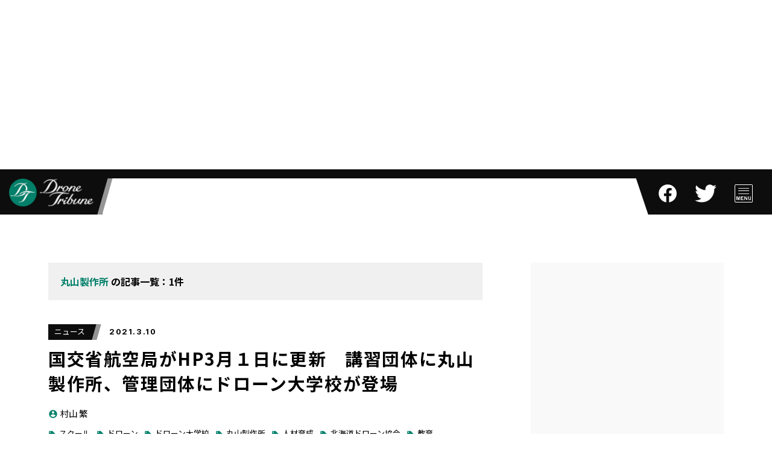

--- FILE ---
content_type: text/html; charset=UTF-8
request_url: https://dronetribune.jp/articles/tag/%E4%B8%B8%E5%B1%B1%E8%A3%BD%E4%BD%9C%E6%89%80/
body_size: 57057
content:
<!DOCTYPE html><html dir="ltr" lang="ja" prefix="og: https://ogp.me/ns#"><head><meta charset="utf-8"><meta name="viewport" content="width=device-width,initial-scale=1"><meta name="google-site-verification" content="KDnbWWgyMi2T45fYSghKIJGNso9cTugqOYraYUUvTIg" /><link rel="stylesheet" href="https://fonts.googleapis.com/icon?family=Material+Icons"><link media="all" href="https://dronetribune.jp/wp-content/cache/autoptimize/css/autoptimize_607d781d70d5cea40f2293c5e0c74733.css" rel="stylesheet"><link media="screen" href="https://dronetribune.jp/wp-content/cache/autoptimize/css/autoptimize_065892e82b11b7e2276dab07a3bdf8a3.css" rel="stylesheet"><title>丸山製作所 | DroneTribune (ドローントリビューン)</title> <!-- All in One SEO 4.8.7 - aioseo.com --><meta name="robots" content="max-image-preview:large" /><link rel="canonical" href="https://dronetribune.jp/articles/tag/%e4%b8%b8%e5%b1%b1%e8%a3%bd%e4%bd%9c%e6%89%80/" /><meta name="generator" content="All in One SEO (AIOSEO) 4.8.7" /> <script type="application/ld+json" class="aioseo-schema">{"@context":"https:\/\/schema.org","@graph":[{"@type":"BreadcrumbList","@id":"https:\/\/dronetribune.jp\/articles\/tag\/%E4%B8%B8%E5%B1%B1%E8%A3%BD%E4%BD%9C%E6%89%80\/#breadcrumblist","itemListElement":[{"@type":"ListItem","@id":"https:\/\/dronetribune.jp#listItem","position":1,"name":"Home","item":"https:\/\/dronetribune.jp","nextItem":{"@type":"ListItem","@id":"https:\/\/dronetribune.jp\/articles\/tag\/%e4%b8%b8%e5%b1%b1%e8%a3%bd%e4%bd%9c%e6%89%80\/#listItem","name":"\u4e38\u5c71\u88fd\u4f5c\u6240"}},{"@type":"ListItem","@id":"https:\/\/dronetribune.jp\/articles\/tag\/%e4%b8%b8%e5%b1%b1%e8%a3%bd%e4%bd%9c%e6%89%80\/#listItem","position":2,"name":"\u4e38\u5c71\u88fd\u4f5c\u6240","previousItem":{"@type":"ListItem","@id":"https:\/\/dronetribune.jp#listItem","name":"Home"}}]},{"@type":"CollectionPage","@id":"https:\/\/dronetribune.jp\/articles\/tag\/%E4%B8%B8%E5%B1%B1%E8%A3%BD%E4%BD%9C%E6%89%80\/#collectionpage","url":"https:\/\/dronetribune.jp\/articles\/tag\/%E4%B8%B8%E5%B1%B1%E8%A3%BD%E4%BD%9C%E6%89%80\/","name":"\u4e38\u5c71\u88fd\u4f5c\u6240 | DroneTribune (\u30c9\u30ed\u30fc\u30f3\u30c8\u30ea\u30d3\u30e5\u30fc\u30f3)","inLanguage":"ja","isPartOf":{"@id":"https:\/\/dronetribune.jp\/#website"},"breadcrumb":{"@id":"https:\/\/dronetribune.jp\/articles\/tag\/%E4%B8%B8%E5%B1%B1%E8%A3%BD%E4%BD%9C%E6%89%80\/#breadcrumblist"}},{"@type":"Organization","@id":"https:\/\/dronetribune.jp\/#organization","name":"DroneTribune","url":"https:\/\/dronetribune.jp\/","logo":{"@type":"ImageObject","url":"https:\/\/dronetribune.jp\/wp-content\/uploads\/2019\/04\/favicon.png","@id":"https:\/\/dronetribune.jp\/articles\/tag\/%E4%B8%B8%E5%B1%B1%E8%A3%BD%E4%BD%9C%E6%89%80\/#organizationLogo","width":601,"height":601},"image":{"@id":"https:\/\/dronetribune.jp\/articles\/tag\/%E4%B8%B8%E5%B1%B1%E8%A3%BD%E4%BD%9C%E6%89%80\/#organizationLogo"}},{"@type":"WebSite","@id":"https:\/\/dronetribune.jp\/#website","url":"https:\/\/dronetribune.jp\/","name":"DroneTribune (\u30c9\u30ed\u30fc\u30f3\u30c8\u30ea\u30d3\u30e5\u30fc\u30f3)","inLanguage":"ja","publisher":{"@id":"https:\/\/dronetribune.jp\/#organization"}}]}</script> <!-- All in One SEO --><link rel='dns-prefetch' href='//ajax.googleapis.com' /><link rel='dns-prefetch' href='//stats.wp.com' /><link rel="alternate" type="application/rss+xml" title="DroneTribune (ドローントリビューン) &raquo; フィード" href="https://dronetribune.jp/feed/" /><link rel="alternate" type="application/rss+xml" title="DroneTribune (ドローントリビューン) &raquo; コメントフィード" href="https://dronetribune.jp/comments/feed/" /> <script type="text/javascript" id="wpp-js" src="https://dronetribune.jp/wp-content/plugins/wordpress-popular-posts/assets/js/wpp.min.js?ver=7.3.3" data-sampling="0" data-sampling-rate="100" data-api-url="https://dronetribune.jp/wp-json/wordpress-popular-posts" data-post-id="0" data-token="c40294aa90" data-lang="0" data-debug="0"></script> <link rel="alternate" type="application/rss+xml" title="DroneTribune (ドローントリビューン) &raquo; 丸山製作所 タグのフィード" href="https://dronetribune.jp/articles/tag/%e4%b8%b8%e5%b1%b1%e8%a3%bd%e4%bd%9c%e6%89%80/feed/" /> <script defer src="[data-uri]"></script> <script defer type="text/javascript" src="https://ajax.googleapis.com/ajax/libs/jquery/3.5.1/jquery.min.js?ver=3.5.1" id="jquery-js"></script> <script defer type="text/javascript" src="https://dronetribune.jp/wp-content/plugins/wp-user-avatar/assets/flatpickr/flatpickr.min.js?ver=4.13.4" id="ppress-flatpickr-js"></script> <script defer type="text/javascript" src="https://dronetribune.jp/wp-content/plugins/wp-user-avatar/assets/select2/select2.min.js?ver=4.13.4" id="ppress-select2-js"></script> <link rel="https://api.w.org/" href="https://dronetribune.jp/wp-json/" /><link rel="alternate" title="JSON" type="application/json" href="https://dronetribune.jp/wp-json/wp/v2/tags/1843" /><link rel="EditURI" type="application/rsd+xml" title="RSD" href="https://dronetribune.jp/xmlrpc.php?rsd" /><meta name="generator" content="WordPress 6.8.2" /> <!-- This site is using AdRotate v5.8.21 Professional to display their advertisements - https://ajdg.solutions/ --> <!-- AdRotate CSS --> <!-- /AdRotate CSS --> <!-- Favicon Rotator --><link rel="shortcut icon" href="https://dronetribune.jp/wp-content/uploads/2019/06/favicon-1.ico" /><link rel="apple-touch-icon-precomposed" href="https://dronetribune.jp/wp-content/uploads/2019/04/favicon-114x114.png" /> <!-- End Favicon Rotator --> <script defer src="[data-uri]"></script> <script data-ad-client="ca-pub-3659177156767337" async src="https://pagead2.googlesyndication.com/pagead/js/adsbygoogle.js"></script> <script defer src="https://dronetribune.jp/wp-content/cache/autoptimize/js/autoptimize_single_48af3563c6dfbadc7658078b69fd696b.js"></script> <!-- Google Analytics --> <script defer src="https://www.googletagmanager.com/gtag/js?id=UA-139075455-1"></script> <script defer src="[data-uri]"></script> <!-- //Google Analytics --> <script async src="https://pagead2.googlesyndication.com/pagead/js/adsbygoogle.js?client=ca-pub-3659177156767337"
     crossorigin="anonymous"></script> </head><body class="archive tag tag-1843 wp-theme-dronetribune">
<div id="dt"><div id="dt_wrap"> <!-- PAGETOP --><div id="dt_pagetop"><a href="#dt"><span class="material-icons">arrow_upward</span></a></div> <!-- //PAGETOP --> <!-- AD BILLBOARD  --><div class="dt_displayterm-pc"><div class="dt_adarea-pagetop"><div class="dt_adarea"><div class="dt_adarea-billboard"><aside class="dt_ad-billboard"><div class="g g-11"><div class="g-single a-6"><script async src="https://pagead2.googlesyndication.com/pagead/js/adsbygoogle.js?client=ca-pub-3659177156767337"
     crossorigin="anonymous"></script> <!-- dronetribune_970×250 --> <ins class="adsbygoogle"
 style="display:inline-block;width:970px;height:250px"
 data-ad-client="ca-pub-3659177156767337"
 data-ad-slot="4935257558"></ins> <script>(adsbygoogle = window.adsbygoogle || []).push({});</script></div></div></aside></div></div></div></div> <!-- //AD BILLBOARD  --> <!-- AD SQUARE --><div class="dt_displayterm-sp"><div class="dt_adarea-pagetop"><div class="dt_adarea"><aside class="dt_adarea-squaresingle"><div class="dt_ad-square"><div class="g g-6"><div class="g-single a-36"><div class="adcenter" style="text-align: center;"> <script async src="https://pagead2.googlesyndication.com/pagead/js/adsbygoogle.js?client=ca-pub-3659177156767337"
     crossorigin="anonymous"></script> <!-- dronetribune_300x250 --> <ins class="adsbygoogle"
 style="display:inline-block;width:300px;height:250px"
 data-ad-client="ca-pub-3659177156767337"
 data-ad-slot="8491359181"></ins> <script>window.addEventListener('load', function() {
        (adsbygoogle = window.adsbygoogle || []).push({});
     });</script> </div></div></div><div class="dt_ad-square_info"><a href="https://form.run/@support-ad">広告掲載のお問い合わせはこちら</a></div></div></aside></div></div></div> <!-- //AD SQUARE --> <!-- HEADER --><header id="dt_header"><div id="dt_header_logo"><a href="https://dronetribune.jp/"><img src="https://dronetribune.jp/wp-content/themes/dronetribune/asset/img/dt_logo_dronetribune_marktext.png"></a></div><div id="dt_header_menu"><div id="dt_header_menu_button-close"></div><div id="dt_header_menu_button_t"> <a href="https://www.facebook.com/dronetribune" target="_blank"><img src="/wp-content/uploads/2022/10/f_logo_RGB-White_w30.png"></a> <!--<div id="dt_header_menu_button-open"></div> --></div><div id="dt_header_menu_button_t"> <a href="https://twitter.com/DroneTribune" target="_blank"><img src="/wp-content/uploads/2022/10/Twitter_logo_white_w50.png"></a> <!--<div id="dt_header_menu_button-open"></div> --></div><div id="dt_header_menu_button"> <img src="/wp-content/uploads/2022/11/ham_d_new.png"> <!--<div id="dt_header_menu_button-open"></div> --></div></div></header> <!--//HEADER --> <!-- MENU --><div id="dt_menu"><div id="dt_menu_wrap"><div id="dt_menu_contents"><div id="dt_menu_contents_left"><div class="dt_displayterm-pc"><div class="dt_menu_contents_category"><div class="dt_menu_head"><span class="material-icons">folder</span><span>CATEGORY</span></div><li id="block-5" class="widget widget_block"><ul><li><a href="https://dronetribune.jp/articles/category/info/">お知らせ</a></li><li><a href="https://dronetribune.jp/articles/category/ニュース/">ニュース</a></li><li><a href="https://dronetribune.jp/articles/category/event/">イベント</a></li><li><a href="https://dronetribune.jp/articles/category/proof-of-concept/">実証実験</a></li><li><a href="https://dronetribune.jp/articles/category/feature/">特集</a></li></ul></li></div></div></div><div id="dt_menu_contents_right"><div id="dt_menu_contents_search"><div class="dt_menu_head"><span class="material-icons">search</span><span>SEARCH</span></div><div id="dt_menu_contents_search_input"><form method="get" id="searchform" action="https://dronetribune.jp"> <input type="text" name="s" id="s" placeholder="キーワードを入力…"/> <input type="submit" value="→"></form></div></div><div class="dt_displayterm-sp"><div class="dt_menu_contents_category"><div class="dt_menu_head"><span class="material-icons">folder</span><span>CATEGORY</span></div><li id="block-5" class="widget widget_block"><ul><li><a href="https://dronetribune.jp/articles/category/info/">お知らせ</a></li><li><a href="https://dronetribune.jp/articles/category/ニュース/">ニュース</a></li><li><a href="https://dronetribune.jp/articles/category/event/">イベント</a></li><li><a href="https://dronetribune.jp/articles/category/proof-of-concept/">実証実験</a></li><li><a href="https://dronetribune.jp/articles/category/feature/">特集</a></li></ul></li></div></div><div id="dt_menu_contents_tag"><div class="dt_menu_head"><span class="material-icons">local_offer</span><span>TAG</span></div><ul><li id="block-4" class="widget widget_block"><ul><li><a href="https://dronetribune.jp/articles/tag/ドローン/">ドローン</a></li><li><a href="https://dronetribune.jp/articles/tag/JUIDA/">JUIDA</a></li><li><a href="https://dronetribune.jp/articles/tag/ブルーイノベーション/">ブルーイノベーション</a></li><li><a href="https://dronetribune.jp/articles/tag/点検/">点検</a></li><li><a href="https://dronetribune.jp/articles/tag/慶應義塾大学SFC研究所・ドローン社会共創コンソ">慶應義塾大学SFC研究所・ドローン社会共創コンソーシアム</a></li><li><a href="https://dronetribune.jp/articles/tag/一般社団法人日本UAS産業振興協議会/">一般社団法人日本UAS産業振興協議会</a></li><li><a href="https://dronetribune.jp/articles/tag/南政樹/">南政樹</a></li><li><a href="https://dronetribune.jp/articles/tag/DJI/">DJI</a></li><li><a href="https://dronetribune.jp/articles/tag/drone-fund/">Drone Fund</a></li><li><a href="https://dronetribune.jp/articles/tag/鈴木真二/">鈴木真二</a></li></ul></li></ul></div></div></div><div id="dt_menu_footer"><ul><li><a href="https://dronetribune.jp/about/">DroneTribuneについて</a></li><li><a href="https://dronetribune.jp/policy/">プライバシーポリシー</a></li><li><a href="https://dronetribune.jp/userdata-external-transmission/">外部送信方針</a></li><li><a href="https://form.run/@dronetribune-support">お問い合わせ</a></li></ul></div></div></div> <!-- //MENU --> <!-- COLUMN --><div id="dt_normal" class="dt_column"> <!-- COLUMN MAIN --><div class="dt_column_main"> <!-- RECENTPOST --><section class="dt_recentpost"><div id="dt_current"><div id="dt_current_wrap"><span id="dt_current_word"> 丸山製作所</span><span> の記事一覧：1件</span></div></div><ul id="articlelist" status="tag" number="1843"><li><div id="19134" class="dt_article"><div class="dt_article_wrap"><div class="dt_article_overview"><div class="dt_article_overview_categorydate"><div class="dt_article_overview_categorydate_category"><ul class="post-categories"><li><a href="https://dronetribune.jp/articles/category/%e3%83%8b%e3%83%a5%e3%83%bc%e3%82%b9/" rel="category tag">ニュース</a></li></ul></div><div class="dt_article_overview_categorydate_date">2021.3.10</div></div><div class="dt_article_overview_title"><h1><a href="https://dronetribune.jp/articles/19134/">国交省航空局がHP3月１日に更新　講習団体に丸山製作所、管理団体にドローン大学校が登場</a></h1></div><div class="dt_article_overview_auther"><a href="https://dronetribune.jp/articles/author/shigeru-murayama/"><span class="material-icons">account_circle</span>村山 繁</a></div> <!-- タグ一覧 --><div class="dt_article_overview_tag"><ul><li><a href="https://dronetribune.jp/articles/tag/%e3%82%b9%e3%82%af%e3%83%bc%e3%83%ab/"><span class="material-icons">local_offer</span>スクール</a></li><li><a href="https://dronetribune.jp/articles/tag/%e3%83%89%e3%83%ad%e3%83%bc%e3%83%b3/"><span class="material-icons">local_offer</span>ドローン</a></li><li><a href="https://dronetribune.jp/articles/tag/%e3%83%89%e3%83%ad%e3%83%bc%e3%83%b3%e5%a4%a7%e5%ad%a6%e6%a0%a1/"><span class="material-icons">local_offer</span>ドローン大学校</a></li><li><a href="https://dronetribune.jp/articles/tag/%e4%b8%b8%e5%b1%b1%e8%a3%bd%e4%bd%9c%e6%89%80/"><span class="material-icons">local_offer</span>丸山製作所</a></li><li><a href="https://dronetribune.jp/articles/tag/%e4%ba%ba%e6%9d%90%e8%82%b2%e6%88%90/"><span class="material-icons">local_offer</span>人材育成</a></li><li><a href="https://dronetribune.jp/articles/tag/%e5%8c%97%e6%b5%b7%e9%81%93%e3%83%89%e3%83%ad%e3%83%bc%e3%83%b3%e5%8d%94%e4%bc%9a/"><span class="material-icons">local_offer</span>北海道ドローン協会</a></li><li><a href="https://dronetribune.jp/articles/tag/%e6%95%99%e8%82%b2/"><span class="material-icons">local_offer</span>教育</a></li><li><a href="https://dronetribune.jp/articles/tag/%e7%ae%a1%e7%90%86%e5%9b%a3%e4%bd%93/"><span class="material-icons">local_offer</span>管理団体</a></li><li><a href="https://dronetribune.jp/articles/tag/%e8%ac%9b%e7%bf%92%e5%9b%a3%e4%bd%93/"><span class="material-icons">local_offer</span>講習団体</a></li></ul></div> <!-- //タグ一覧 --><div class="dt_article_overview_share"><div class="dt_share"><ul> <!-- LINE --><li class="line"> <a href="//line.me/R/msg/text/?https%3A%2F%2Fdronetribune.jp%2Farticles%2F19134%2F" onclick="javascript:window.open(this.href, '', 'menubar=no,toolbar=no,resizable=yes,scrollbars=yes,height=600,width=900');return false;"> <img src="https://dronetribune.jp/wp-content/themes/dronetribune/asset/img/dt_icon_share_line.png" alt="LINE"> </a></li> <!-- Facebook --><li class="facebook"> <a href="//www.facebook.com/sharer.php?src=bm&u=https%3A%2F%2Fdronetribune.jp%2Farticles%2F19134%2F&t=%E5%9B%BD%E4%BA%A4%E7%9C%81%E8%88%AA%E7%A9%BA%E5%B1%80%E3%81%8CHP3%E6%9C%88%EF%BC%91%E6%97%A5%E3%81%AB%E6%9B%B4%E6%96%B0%E3%80%80%E8%AC%9B%E7%BF%92%E5%9B%A3%E4%BD%93%E3%81%AB%E4%B8%B8%E5%B1%B1%E8%A3%BD%E4%BD%9C%E6%89%80%E3%80%81%E7%AE%A1%E7%90%86%E5%9B%A3%E4%BD%93%E3%81%AB%E3%83%89%E3%83%AD%E3%83%BC%E3%83%B3%E5%A4%A7%E5%AD%A6%E6%A0%A1%E3%81%8C%E7%99%BB%E5%A0%B4｜DroneTribune (ドローントリビューン)" onclick="javascript:window.open(this.href, '', 'menubar=no,toolbar=no,resizable=yes,scrollbars=yes,height=300,width=600');return false;"> <img src="https://dronetribune.jp/wp-content/themes/dronetribune/asset/img/dt_icon_share_facebook.png" alt="Facebook"> </a></li> <!-- Twitter --><li class="tweet"> <a href="//twitter.com/intent/tweet?url=https%3A%2F%2Fdronetribune.jp%2Farticles%2F19134%2F&text=%E5%9B%BD%E4%BA%A4%E7%9C%81%E8%88%AA%E7%A9%BA%E5%B1%80%E3%81%8CHP3%E6%9C%88%EF%BC%91%E6%97%A5%E3%81%AB%E6%9B%B4%E6%96%B0%E3%80%80%E8%AC%9B%E7%BF%92%E5%9B%A3%E4%BD%93%E3%81%AB%E4%B8%B8%E5%B1%B1%E8%A3%BD%E4%BD%9C%E6%89%80%E3%80%81%E7%AE%A1%E7%90%86%E5%9B%A3%E4%BD%93%E3%81%AB%E3%83%89%E3%83%AD%E3%83%BC%E3%83%B3%E5%A4%A7%E5%AD%A6%E6%A0%A1%E3%81%8C%E7%99%BB%E5%A0%B4｜DroneTribune (ドローントリビューン)&tw_p=tweetbutton" onclick="javascript:window.open(this.href, '', 'menubar=no,toolbar=no,resizable=yes,scrollbars=yes,height=300,width=600');return false;"> <img src="https://dronetribune.jp/wp-content/themes/dronetribune/asset/img/dt_icon_share_twitter.png" alt="Twitter"> </a></li> <!-- はてなブックマーク --><li class="hatena"> <a href="//b.hatena.ne.jp/add?mode=confirm&url=https%3A%2F%2Fdronetribune.jp%2Farticles%2F19134%2F&title=%E5%9B%BD%E4%BA%A4%E7%9C%81%E8%88%AA%E7%A9%BA%E5%B1%80%E3%81%8CHP3%E6%9C%88%EF%BC%91%E6%97%A5%E3%81%AB%E6%9B%B4%E6%96%B0%E3%80%80%E8%AC%9B%E7%BF%92%E5%9B%A3%E4%BD%93%E3%81%AB%E4%B8%B8%E5%B1%B1%E8%A3%BD%E4%BD%9C%E6%89%80%E3%80%81%E7%AE%A1%E7%90%86%E5%9B%A3%E4%BD%93%E3%81%AB%E3%83%89%E3%83%AD%E3%83%BC%E3%83%B3%E5%A4%A7%E5%AD%A6%E6%A0%A1%E3%81%8C%E7%99%BB%E5%A0%B4｜DroneTribune (ドローントリビューン)" onclick="javascript:window.open(this.href, '', 'menubar=no,toolbar=no,resizable=yes,scrollbars=yes,height=400,width=510');return false;"> <img src="https://dronetribune.jp/wp-content/themes/dronetribune/asset/img/dt_icon_share_hatena.png" alt="はてなブックマーク"> </a></li> <!-- Pocket --><li class="pocket"> <a href="//getpocket.com/edit?url=https%3A%2F%2Fdronetribune.jp%2Farticles%2F19134%2F&title=%E5%9B%BD%E4%BA%A4%E7%9C%81%E8%88%AA%E7%A9%BA%E5%B1%80%E3%81%8CHP3%E6%9C%88%EF%BC%91%E6%97%A5%E3%81%AB%E6%9B%B4%E6%96%B0%E3%80%80%E8%AC%9B%E7%BF%92%E5%9B%A3%E4%BD%93%E3%81%AB%E4%B8%B8%E5%B1%B1%E8%A3%BD%E4%BD%9C%E6%89%80%E3%80%81%E7%AE%A1%E7%90%86%E5%9B%A3%E4%BD%93%E3%81%AB%E3%83%89%E3%83%AD%E3%83%BC%E3%83%B3%E5%A4%A7%E5%AD%A6%E6%A0%A1%E3%81%8C%E7%99%BB%E5%A0%B4｜DroneTribune (ドローントリビューン)" onclick="javascript:window.open(this.href, '', 'menubar=no,toolbar=no,resizable=yes,scrollbars=yes,height=400,width=510');return false;"> <img src="https://dronetribune.jp/wp-content/themes/dronetribune/asset/img/dt_icon_share_pocket.png" alt="Pocket"> </a></li></ul></div></div><div class="dt_article_overview_eyecatch"> <!-- アイキャッチ表示 --> <img width="1461" height="805" src="https://dronetribune.jp/wp-content/uploads/2021/03/35b3b0bb4256b81f086e2f73976a896d.jpg" class="attachment-full size-full wp-post-image" alt="" decoding="async" srcset="https://dronetribune.jp/wp-content/uploads/2021/03/35b3b0bb4256b81f086e2f73976a896d.jpg 1461w, https://dronetribune.jp/wp-content/uploads/2021/03/35b3b0bb4256b81f086e2f73976a896d-300x165.jpg 300w, https://dronetribune.jp/wp-content/uploads/2021/03/35b3b0bb4256b81f086e2f73976a896d-1024x564.jpg 1024w, https://dronetribune.jp/wp-content/uploads/2021/03/35b3b0bb4256b81f086e2f73976a896d-768x423.jpg 768w" sizes="(max-width: 1461px) 100vw, 1461px" /> <!-- //アイキャッチ表示 --></div></div><!-- //.dt_article_overview --><div class="dt_article_hidearea"><div class="dt_article_more"><div class="dt_article_more_button dt_effect_button1"><span>MORE</span></div></div> <!-- コンテンツ表示 --><div class="dt_article_contents"> <!-- 記事内容 --><p>　国土交通省航空局はホームページ上の「飛行許可を受ける際の申請書類の一部を省略することができる講習団体等」に関する記載内容を３月１日現在の情報に更新した。講習団体は975で、前月（２月１日時点）と比べ総数として31増えた。講習団体を束ねる管理団体は57と先月と比べ２増えた。講習実績が豊富な一般社団法人ドローン大学校（東京）が管理団体として名を連ねたほか、ドローン開発で定評のある株式会社丸山製作所の名前が講習団体に登場した。</p><h2 class="wp-block-heading">管理団体57、講習団体975</h2><p>　管理団体にはドローン大学校のほか、北海道ドローン協会の２団体が加わった。管理団体が増えたのは2021年になって初めてだ。</p><p>　また３月１日付で講習団体として掲載されたのは36団体。２月１日時点で掲載されていた団体のうち５団体が姿を消し、全体では差し引きして２月１日時点より31増加となった。初登場組では株式会社FlightPilotを管理団体とする団体が８件と最多だった。</p><p>　なお、管理団体を抱える講習団体で見た場合、一般社団法人日本UAS産業振興協議会（JUIDA）の181、一般社団法人ドローン撮影クリエイターズ協会（DPCA）の165、株式会社DJI JAPANの149の上位陣の顔ぶれに変動はなかった。</p><figure class="wp-block-image size-large"><img decoding="async" width="1024" height="564" src="https://dronetribune.jp/wp-content/uploads/2021/03/35b3b0bb4256b81f086e2f73976a896d-1024x564.jpg" alt="" class="wp-image-19135" srcset="https://dronetribune.jp/wp-content/uploads/2021/03/35b3b0bb4256b81f086e2f73976a896d-1024x564.jpg 1024w, https://dronetribune.jp/wp-content/uploads/2021/03/35b3b0bb4256b81f086e2f73976a896d-300x165.jpg 300w, https://dronetribune.jp/wp-content/uploads/2021/03/35b3b0bb4256b81f086e2f73976a896d-768x423.jpg 768w, https://dronetribune.jp/wp-content/uploads/2021/03/35b3b0bb4256b81f086e2f73976a896d.jpg 1461w" sizes="(max-width: 1024px) 100vw, 1024px" /></figure> <!-- //記事内容 --> <!-- AD SQUARE --><div class="dt_adarea dt_parts-content-inner-banner1-19134"><aside class="dt_adarea-squaresingle dt_displayterm-sp"><div class="dt_ad-square">              <div class="g g-9"><div class="g-single a-36"><div class="adcenter" style="text-align: center;"> <script async src="https://pagead2.googlesyndication.com/pagead/js/adsbygoogle.js?client=ca-pub-3659177156767337"
     crossorigin="anonymous"></script> <!-- dronetribune_300x250 --> <ins class="adsbygoogle"
 style="display:inline-block;width:300px;height:250px"
 data-ad-client="ca-pub-3659177156767337"
 data-ad-slot="8491359181"></ins> <script>window.addEventListener('load', function() {
        (adsbygoogle = window.adsbygoogle || []).push({});
     });</script> </div></div></div><div class="dt_ad-square_info"><a href="https://form.run/@support-ad">広告掲載のお問い合わせはこちら</a></div></div></aside></div> <!-- //AD SQUARE --> <!-- AD SQUARE --><div class="dt_adarea dt_parts-content-inner-banner2-19134"><aside class="dt_adarea-squaresingle dt_displayterm-sp"><div class="dt_ad-square"><div class="g g-10"><div class="g-single a-36"><div class="adcenter" style="text-align: center;"> <script async src="https://pagead2.googlesyndication.com/pagead/js/adsbygoogle.js?client=ca-pub-3659177156767337"
     crossorigin="anonymous"></script> <!-- dronetribune_300x250 --> <ins class="adsbygoogle"
 style="display:inline-block;width:300px;height:250px"
 data-ad-client="ca-pub-3659177156767337"
 data-ad-slot="8491359181"></ins> <script>window.addEventListener('load', function() {
        (adsbygoogle = window.adsbygoogle || []).push({});
     });</script> </div></div></div><div class="dt_ad-square_info"><a href="https://form.run/@support-ad">広告掲載のお問い合わせはこちら</a></div></div></aside></div> <!-- //AD SQUARE --> <!-- RELATED ARTICLE --><div class="dt_parts-content-inner-relatedarticle1-19134"></div><div class="dt_parts-content-inner-relatedarticle2-19134"></div> <!-- //RELATED ARTICLE --></div><!-- //.dt_article_contents_relatedarticle --> <!-- //コンテンツ表示 --> <!-- タグ一覧 --><div class="dt_article_tag"><h4>TAG</h4><ul><li><a href="https://dronetribune.jp/articles/tag/%e3%82%b9%e3%82%af%e3%83%bc%e3%83%ab/"><span class="material-icons">local_offer</span>スクール</a></li><li><a href="https://dronetribune.jp/articles/tag/%e3%83%89%e3%83%ad%e3%83%bc%e3%83%b3/"><span class="material-icons">local_offer</span>ドローン</a></li><li><a href="https://dronetribune.jp/articles/tag/%e3%83%89%e3%83%ad%e3%83%bc%e3%83%b3%e5%a4%a7%e5%ad%a6%e6%a0%a1/"><span class="material-icons">local_offer</span>ドローン大学校</a></li><li><a href="https://dronetribune.jp/articles/tag/%e4%b8%b8%e5%b1%b1%e8%a3%bd%e4%bd%9c%e6%89%80/"><span class="material-icons">local_offer</span>丸山製作所</a></li><li><a href="https://dronetribune.jp/articles/tag/%e4%ba%ba%e6%9d%90%e8%82%b2%e6%88%90/"><span class="material-icons">local_offer</span>人材育成</a></li><li><a href="https://dronetribune.jp/articles/tag/%e5%8c%97%e6%b5%b7%e9%81%93%e3%83%89%e3%83%ad%e3%83%bc%e3%83%b3%e5%8d%94%e4%bc%9a/"><span class="material-icons">local_offer</span>北海道ドローン協会</a></li><li><a href="https://dronetribune.jp/articles/tag/%e6%95%99%e8%82%b2/"><span class="material-icons">local_offer</span>教育</a></li><li><a href="https://dronetribune.jp/articles/tag/%e7%ae%a1%e7%90%86%e5%9b%a3%e4%bd%93/"><span class="material-icons">local_offer</span>管理団体</a></li><li><a href="https://dronetribune.jp/articles/tag/%e8%ac%9b%e7%bf%92%e5%9b%a3%e4%bd%93/"><span class="material-icons">local_offer</span>講習団体</a></li></ul></div> <!-- //タグ一覧 --> <!-- 投稿者 --><div class="dt_article_auther"><h4>AUTHER</h4> <a href="https://dronetribune.jp/articles/author/shigeru-murayama/" class="dt_article_auther_data"><div class="dt_article_auther_data_photo"><img data-del="avatar" src='https://dronetribune.jp/wp-content/uploads/2020/12/5e93daecc85a4788243bb210db382475.jpg' class='avatar pp-user-avatar avatar-300 photo ' height='300' width='300'/></div><div class="dt_article_auther_data_name">村山 繁</div> </a><div class="dt_article_auther_comment">DroneTribune代表兼編集長。2016年8月に産経新聞社が運営するDroneTimesの副編集長を務め、取材、執筆、編集のほか、イベントの企画、講演、司会、オーガナイザーなどを手掛ける。産経新聞がDroneTimesを休止した2019年４月末の翌日である2019年5月1日（「令和」の初日）にドローン専門の新たな情報配信サイトDroneTribuneを創刊し代表兼編集長に就任した。現在、媒体運営、取材、執筆、編集を手掛けながら、企画提案、活字コミュニケーションコンサルティングなども請け負う。慶應義塾大学SFC研究所ドローン社会共創コンソーシアム研究所員、あおもりドローン利活用推進会議顧問など兼務。元産経新聞社副編集長。青森県弘前市生まれ、埼玉県育ち。</div></div> <!-- //投稿者 --> <!-- 関連記事 --><div class="dt_article_relatedarticle"><div class="dt_displayterm-pc"><div class="dt_article_relatedarticle-pc"><h4>RELATED ARTICLE</h4><ul><li> <a href="https://dronetribune.jp/articles/25251/"><div class="dt_article_relatedarticle_eyecatch"><img width="1024" height="610" src="https://dronetribune.jp/wp-content/uploads/2025/08/ffa57cc607f87d068f4991f9b90c13c1-1024x610.jpg" class="attachment-large size-large wp-post-image" alt="" decoding="async" srcset="https://dronetribune.jp/wp-content/uploads/2025/08/ffa57cc607f87d068f4991f9b90c13c1-1024x610.jpg 1024w, https://dronetribune.jp/wp-content/uploads/2025/08/ffa57cc607f87d068f4991f9b90c13c1-300x179.jpg 300w, https://dronetribune.jp/wp-content/uploads/2025/08/ffa57cc607f87d068f4991f9b90c13c1-768x457.jpg 768w, https://dronetribune.jp/wp-content/uploads/2025/08/ffa57cc607f87d068f4991f9b90c13c1.jpg 1270w" sizes="(max-width: 1024px) 100vw, 1024px" /></div><div class="dt_article_relatedarticle_title">ヤマタネ「棚田フォトコンテスト」開催　ドローン撮影も含め作品募集中</div> </a></li><li> <a href="https://dronetribune.jp/articles/19749/"><div class="dt_article_relatedarticle_eyecatch"><img width="1024" height="574" src="https://dronetribune.jp/wp-content/uploads/2021/06/3a93e8f1966f1898f0c475302648a4ab-1024x574.jpg" class="attachment-large size-large wp-post-image" alt="" decoding="async" srcset="https://dronetribune.jp/wp-content/uploads/2021/06/3a93e8f1966f1898f0c475302648a4ab-1024x574.jpg 1024w, https://dronetribune.jp/wp-content/uploads/2021/06/3a93e8f1966f1898f0c475302648a4ab-300x168.jpg 300w, https://dronetribune.jp/wp-content/uploads/2021/06/3a93e8f1966f1898f0c475302648a4ab-768x431.jpg 768w, https://dronetribune.jp/wp-content/uploads/2021/06/3a93e8f1966f1898f0c475302648a4ab.jpg 1175w" sizes="(max-width: 1024px) 100vw, 1024px" /></div><div class="dt_article_relatedarticle_title">かもめやが離島物流の航路を８月に開設　香川・三豊市の粟島・本土間</div> </a></li><li> <a href="https://dronetribune.jp/articles/15265/"><div class="dt_article_relatedarticle_eyecatch"><img width="1024" height="711" src="https://dronetribune.jp/wp-content/uploads/2019/05/471875bd7a7d00bedb7b336a68826b49-1-1024x711.jpg" class="attachment-large size-large wp-post-image" alt="" decoding="async" srcset="https://dronetribune.jp/wp-content/uploads/2019/05/471875bd7a7d00bedb7b336a68826b49-1-1024x711.jpg 1024w, https://dronetribune.jp/wp-content/uploads/2019/05/471875bd7a7d00bedb7b336a68826b49-1-300x208.jpg 300w, https://dronetribune.jp/wp-content/uploads/2019/05/471875bd7a7d00bedb7b336a68826b49-1-768x533.jpg 768w, https://dronetribune.jp/wp-content/uploads/2019/05/471875bd7a7d00bedb7b336a68826b49-1.jpg 1431w" sizes="(max-width: 1024px) 100vw, 1024px" /></div><div class="dt_article_relatedarticle_title">福島RTFと米セントポール島の試験施設が提携視野に会談　ドローン開発で国境を越えた役割分担も</div> </a></li></ul><div class="dt_article_relatedarticle-pc_adarea"> <!-- AD SQUARE --><div class="dt_adarea"><aside class="dt_adarea-squaredouble"><div class="dt_ad-square"><div class="g g-4"><div class="g-single a-36"><div class="adcenter" style="text-align: center;"> <script async src="https://pagead2.googlesyndication.com/pagead/js/adsbygoogle.js?client=ca-pub-3659177156767337"
     crossorigin="anonymous"></script> <!-- dronetribune_300x250 --> <ins class="adsbygoogle"
 style="display:inline-block;width:300px;height:250px"
 data-ad-client="ca-pub-3659177156767337"
 data-ad-slot="8491359181"></ins> <script>window.addEventListener('load', function() {
        (adsbygoogle = window.adsbygoogle || []).push({});
     });</script> </div></div></div><div class="dt_ad-square_info"><a href="https://form.run/@support-ad">広告掲載のお問い合わせはこちら</a></div></div><div class="dt_ad-square"><div class="g g-5"><div class="g-single a-36"><div class="adcenter" style="text-align: center;"> <script async src="https://pagead2.googlesyndication.com/pagead/js/adsbygoogle.js?client=ca-pub-3659177156767337"
     crossorigin="anonymous"></script> <!-- dronetribune_300x250 --> <ins class="adsbygoogle"
 style="display:inline-block;width:300px;height:250px"
 data-ad-client="ca-pub-3659177156767337"
 data-ad-slot="8491359181"></ins> <script>window.addEventListener('load', function() {
        (adsbygoogle = window.adsbygoogle || []).push({});
     });</script> </div></div></div><div class="dt_ad-square_info"><a href="https://form.run/@support-ad">広告掲載のお問い合わせはこちら</a></div></div></aside></div> <!-- //AD SQUARE --></div><ul><li> <a href="https://dronetribune.jp/articles/22261/"><div class="dt_article_relatedarticle_eyecatch"><img width="1024" height="819" src="https://dronetribune.jp/wp-content/uploads/2023/03/998d7324158a3d7121729817a210b779-1024x819.jpg" class="attachment-large size-large wp-post-image" alt="" decoding="async" srcset="https://dronetribune.jp/wp-content/uploads/2023/03/998d7324158a3d7121729817a210b779-1024x819.jpg 1024w, https://dronetribune.jp/wp-content/uploads/2023/03/998d7324158a3d7121729817a210b779-300x240.jpg 300w, https://dronetribune.jp/wp-content/uploads/2023/03/998d7324158a3d7121729817a210b779-768x615.jpg 768w, https://dronetribune.jp/wp-content/uploads/2023/03/998d7324158a3d7121729817a210b779.jpg 1491w" sizes="(max-width: 1024px) 100vw, 1024px" /></div><div class="dt_article_relatedarticle_title">DJI JAPANが初の包括提携　豊橋市、中京テレビと締結し利用促進</div> </a></li><li> <a href="https://dronetribune.jp/articles/23345/"><div class="dt_article_relatedarticle_eyecatch"><img width="1024" height="572" src="https://dronetribune.jp/wp-content/uploads/2024/01/9c947c380f25bab4bc8a52a90f011593-1024x572.png" class="attachment-large size-large wp-post-image" alt="" decoding="async" srcset="https://dronetribune.jp/wp-content/uploads/2024/01/9c947c380f25bab4bc8a52a90f011593-1024x572.png 1024w, https://dronetribune.jp/wp-content/uploads/2024/01/9c947c380f25bab4bc8a52a90f011593-300x168.png 300w, https://dronetribune.jp/wp-content/uploads/2024/01/9c947c380f25bab4bc8a52a90f011593-768x429.png 768w, https://dronetribune.jp/wp-content/uploads/2024/01/9c947c380f25bab4bc8a52a90f011593.png 1114w" sizes="(max-width: 1024px) 100vw, 1024px" /></div><div class="dt_article_relatedarticle_title">リベラ、輪島市での災害対策活動を報告　小型ドローン「IBIS」で倒壊家屋内など調査</div> </a></li><li> <a href="https://dronetribune.jp/articles/18851/"><div class="dt_article_relatedarticle_eyecatch"><img width="1024" height="576" src="https://dronetribune.jp/wp-content/uploads/2021/01/d8eb0c851c400bfe2d0a41a8f0ec433d-1024x576.jpg" class="attachment-large size-large wp-post-image" alt="" decoding="async" srcset="https://dronetribune.jp/wp-content/uploads/2021/01/d8eb0c851c400bfe2d0a41a8f0ec433d-1024x576.jpg 1024w, https://dronetribune.jp/wp-content/uploads/2021/01/d8eb0c851c400bfe2d0a41a8f0ec433d-300x169.jpg 300w, https://dronetribune.jp/wp-content/uploads/2021/01/d8eb0c851c400bfe2d0a41a8f0ec433d-768x432.jpg 768w, https://dronetribune.jp/wp-content/uploads/2021/01/d8eb0c851c400bfe2d0a41a8f0ec433d.jpg 1299w" sizes="(max-width: 1024px) 100vw, 1024px" /></div><div class="dt_article_relatedarticle_title">住商、ダイハツ、三井住友ファイナンス＆リースがナイルワークスの第三者割当増資を引き受け</div> </a></li></ul></div></div><div class="dt_displayterm-sp"><div class="dt_article_relatedarticle-sp"><h4>RELATED ARTICLE</h4><ul><li> <a href="https://dronetribune.jp/articles/20895/"><div class="dt_article_relatedarticle_eyecatch"><img width="1024" height="597" src="https://dronetribune.jp/wp-content/uploads/2022/03/420bc1ac0f5f29f13aa96f4bd8ea0aac-1024x597.jpg" class="attachment-large size-large wp-post-image" alt="" decoding="async" srcset="https://dronetribune.jp/wp-content/uploads/2022/03/420bc1ac0f5f29f13aa96f4bd8ea0aac-1024x597.jpg 1024w, https://dronetribune.jp/wp-content/uploads/2022/03/420bc1ac0f5f29f13aa96f4bd8ea0aac-300x175.jpg 300w, https://dronetribune.jp/wp-content/uploads/2022/03/420bc1ac0f5f29f13aa96f4bd8ea0aac-768x448.jpg 768w, https://dronetribune.jp/wp-content/uploads/2022/03/420bc1ac0f5f29f13aa96f4bd8ea0aac-1536x895.jpg 1536w, https://dronetribune.jp/wp-content/uploads/2022/03/420bc1ac0f5f29f13aa96f4bd8ea0aac.jpg 1688w" sizes="(max-width: 1024px) 100vw, 1024px" /></div><div class="dt_article_relatedarticle_title">テラ・ラボがACSL、DRONE FUNDから資金調達</div> </a></li><li> <a href="https://dronetribune.jp/articles/23456/"><div class="dt_article_relatedarticle_eyecatch"><img width="707" height="466" src="https://dronetribune.jp/wp-content/uploads/2024/02/6712fcb4c66eb9f07d3daea5381ecd64.jpg" class="attachment-large size-large wp-post-image" alt="" decoding="async" srcset="https://dronetribune.jp/wp-content/uploads/2024/02/6712fcb4c66eb9f07d3daea5381ecd64.jpg 707w, https://dronetribune.jp/wp-content/uploads/2024/02/6712fcb4c66eb9f07d3daea5381ecd64-300x198.jpg 300w" sizes="(max-width: 707px) 100vw, 707px" /></div><div class="dt_article_relatedarticle_title">ブルー、ロボット巡回点検「BEP サーベイランス」の提供を開始</div> </a></li><li> <a href="https://dronetribune.jp/articles/25604/"><div class="dt_article_relatedarticle_eyecatch"><img width="1024" height="677" src="https://dronetribune.jp/wp-content/uploads/2025/11/99f9b5e60a1e9dc18ae60f0b3380afa1-1024x677.jpg" class="attachment-large size-large wp-post-image" alt="" decoding="async" srcset="https://dronetribune.jp/wp-content/uploads/2025/11/99f9b5e60a1e9dc18ae60f0b3380afa1-1024x677.jpg 1024w, https://dronetribune.jp/wp-content/uploads/2025/11/99f9b5e60a1e9dc18ae60f0b3380afa1-300x198.jpg 300w, https://dronetribune.jp/wp-content/uploads/2025/11/99f9b5e60a1e9dc18ae60f0b3380afa1-768x508.jpg 768w, https://dronetribune.jp/wp-content/uploads/2025/11/99f9b5e60a1e9dc18ae60f0b3380afa1.jpg 1181w" sizes="(max-width: 1024px) 100vw, 1024px" /></div><div class="dt_article_relatedarticle_title">所信表明演説でドローン、AIに言及　「世界で最もAIを活用しやすい国に」</div> </a></li><li> <a href="https://dronetribune.jp/articles/23077/"><div class="dt_article_relatedarticle_eyecatch"><img width="480" height="297" src="https://dronetribune.jp/wp-content/uploads/2023/11/UoS-senso.jpg" class="attachment-large size-large wp-post-image" alt="" decoding="async" srcset="https://dronetribune.jp/wp-content/uploads/2023/11/UoS-senso.jpg 480w, https://dronetribune.jp/wp-content/uploads/2023/11/UoS-senso-300x186.jpg 300w" sizes="(max-width: 480px) 100vw, 480px" /></div><div class="dt_article_relatedarticle_title">氷河に温暖化監視センサーをドローンで設置　英サウサンプトン大のチームがMatrice300を活用し</div> </a></li><li> <a href="https://dronetribune.jp/articles/15335/"><div class="dt_article_relatedarticle_eyecatch"><img width="902" height="638" src="https://dronetribune.jp/wp-content/uploads/2019/05/68e7412649fdb5733e783ff79399cd5d.jpg" class="attachment-large size-large wp-post-image" alt="" decoding="async" srcset="https://dronetribune.jp/wp-content/uploads/2019/05/68e7412649fdb5733e783ff79399cd5d.jpg 902w, https://dronetribune.jp/wp-content/uploads/2019/05/68e7412649fdb5733e783ff79399cd5d-300x212.jpg 300w, https://dronetribune.jp/wp-content/uploads/2019/05/68e7412649fdb5733e783ff79399cd5d-768x543.jpg 768w" sizes="(max-width: 902px) 100vw, 902px" /></div><div class="dt_article_relatedarticle_title">米国メリーランド州でドローンが移植用腎臓の空輸に成功</div> </a></li><li> <a href="https://dronetribune.jp/articles/19062/"><div class="dt_article_relatedarticle_eyecatch"><img width="1024" height="595" src="https://dronetribune.jp/wp-content/uploads/2021/03/SAMUNE-1024x595.jpg" class="attachment-large size-large wp-post-image" alt="" decoding="async" srcset="https://dronetribune.jp/wp-content/uploads/2021/03/SAMUNE-1024x595.jpg 1024w, https://dronetribune.jp/wp-content/uploads/2021/03/SAMUNE-300x174.jpg 300w, https://dronetribune.jp/wp-content/uploads/2021/03/SAMUNE-768x446.jpg 768w, https://dronetribune.jp/wp-content/uploads/2021/03/SAMUNE.jpg 1296w" sizes="(max-width: 1024px) 100vw, 1024px" /></div><div class="dt_article_relatedarticle_title">DJIが「DJI FPV」を発表　　最速140㎞/hで15万円台～　別売りモーションコントローラーに対応</div> </a></li></ul></div></div></div> <!-- //関連記事 --></div></div></div></li></ul><ul class="dt_scrolladdarea"></ul></section> <!-- //RECENT POST --></div> <!-- //COLUMN MAIN --> <!-- COLUMN SUB --><div class="dt_sidebar"><div class="dt_column_sub"><div class="dt_column_sub_wrap"><div class="dt_column_sub_adarea"> <!-- AD SQUARE --><div class="dt_adarea"><aside class="dt_adarea-squaresingle"><div class="dt_ad-square"><div class="g g-1"><div class="g-single a-36"><div class="adcenter" style="text-align: center;"> <script async src="https://pagead2.googlesyndication.com/pagead/js/adsbygoogle.js?client=ca-pub-3659177156767337"
     crossorigin="anonymous"></script> <!-- dronetribune_300x250 --> <ins class="adsbygoogle"
 style="display:inline-block;width:300px;height:250px"
 data-ad-client="ca-pub-3659177156767337"
 data-ad-slot="8491359181"></ins> <script>window.addEventListener('load', function() {
        (adsbygoogle = window.adsbygoogle || []).push({});
     });</script> </div></div></div><div class="dt_ad-square_info"><a href="https://form.run/@support-ad">広告掲載のお問い合わせはこちら</a></div></div></aside></div> <!-- //AD SQUARE --></div><!-- dt_column_sub_adarea --> <!-- RANKING --><div class="dt_ranking"><div class="dt_blocktitle">RANKING</div><li id="block-2" class="widget widget_block"><div class="popular-posts"><ul><li><a href="https://dronetribune.jp/articles/25823/" target="_self"><img src="https://dronetribune.jp/wp-content/uploads/wordpress-popular-posts/25823-featured-320x240.jpg" srcset="https://dronetribune.jp/wp-content/uploads/wordpress-popular-posts/25823-featured-320x240.jpg, https://dronetribune.jp/wp-content/uploads/wordpress-popular-posts/25823-featured-320x240@1.5x.jpg 1.5x, https://dronetribune.jp/wp-content/uploads/wordpress-popular-posts/25823-featured-320x240@2x.jpg 2x, https://dronetribune.jp/wp-content/uploads/wordpress-popular-posts/25823-featured-320x240@2.5x.jpg 2.5x, https://dronetribune.jp/wp-content/uploads/wordpress-popular-posts/25823-featured-320x240@3x.jpg 3x" width="320" height="240" alt="" class="wpp-thumbnail wpp_featured wpp_cached_thumb" decoding="async" loading="lazy"></a> <a href="https://dronetribune.jp/articles/25823/" class="wpp-post-title" target="_self">ACSL、新中計「FY26」発表　「年平均20％以上成長」で売上27億を３年で50億に</a> <span class="wpp-meta post-stats"></span></li><li><a href="https://dronetribune.jp/articles/25816/" target="_self"><img src="https://dronetribune.jp/wp-content/uploads/wordpress-popular-posts/25816-featured-320x240.png" width="320" height="240" alt="" class="wpp-thumbnail wpp_featured wpp_cached_thumb" decoding="async" loading="lazy"></a> <a href="https://dronetribune.jp/articles/25816/" class="wpp-post-title" target="_self">地上に人がいれば上空でいったん停止　大分・日田でAI検知と機体制御の実験</a> <span class="wpp-meta post-stats"></span></li><li><a href="https://dronetribune.jp/articles/25810/" target="_self"><img src="https://dronetribune.jp/wp-content/uploads/wordpress-popular-posts/25810-featured-320x240.png" width="320" height="240" alt="" class="wpp-thumbnail wpp_featured wpp_cached_thumb" decoding="async" loading="lazy"></a> <a href="https://dronetribune.jp/articles/25810/" class="wpp-post-title" target="_self">NTT e-Drone、腐食の深さを推定するAIの提供を開始　画像から簡易推定</a> <span class="wpp-meta post-stats"></span></li><li><a href="https://dronetribune.jp/articles/25804/" target="_self"><img src="https://dronetribune.jp/wp-content/uploads/wordpress-popular-posts/25804-featured-320x240.jpg" srcset="https://dronetribune.jp/wp-content/uploads/wordpress-popular-posts/25804-featured-320x240.jpg, https://dronetribune.jp/wp-content/uploads/wordpress-popular-posts/25804-featured-320x240@1.5x.jpg 1.5x, https://dronetribune.jp/wp-content/uploads/wordpress-popular-posts/25804-featured-320x240@2x.jpg 2x, https://dronetribune.jp/wp-content/uploads/wordpress-popular-posts/25804-featured-320x240@2.5x.jpg 2.5x, https://dronetribune.jp/wp-content/uploads/wordpress-popular-posts/25804-featured-320x240@3x.jpg 3x" width="320" height="240" alt="" class="wpp-thumbnail wpp_featured wpp_cached_thumb" decoding="async" loading="lazy"></a> <a href="https://dronetribune.jp/articles/25804/" class="wpp-post-title" target="_self">空自部隊、JUIDAと災害応援協定</a> <span class="wpp-meta post-stats"></span></li><li><a href="https://dronetribune.jp/articles/25833/" target="_self"><img src="https://dronetribune.jp/wp-content/uploads/wordpress-popular-posts/25833-featured-320x240.jpg" srcset="https://dronetribune.jp/wp-content/uploads/wordpress-popular-posts/25833-featured-320x240.jpg, https://dronetribune.jp/wp-content/uploads/wordpress-popular-posts/25833-featured-320x240@1.5x.jpg 1.5x, https://dronetribune.jp/wp-content/uploads/wordpress-popular-posts/25833-featured-320x240@2x.jpg 2x" width="320" height="240" alt="" class="wpp-thumbnail wpp_featured wpp_cached_thumb" decoding="async" loading="lazy"></a> <a href="https://dronetribune.jp/articles/25833/" class="wpp-post-title" target="_self">VR、AR両用シミュレータアプリ「SimFlight XR」　開発したFoxtrotが１/14に無料セミナー</a> <span class="wpp-meta post-stats"></span></li></ul></div></li><div class="dt_column_sub_adarea"> <!-- AD SQUARE --><div class="dt_adarea"><aside class="dt_adarea-squaresingle"><div class="dt_ad-square"><div class="g g-2"><div class="g-single a-36"><div class="adcenter" style="text-align: center;"> <script async src="https://pagead2.googlesyndication.com/pagead/js/adsbygoogle.js?client=ca-pub-3659177156767337"
     crossorigin="anonymous"></script> <!-- dronetribune_300x250 --> <ins class="adsbygoogle"
 style="display:inline-block;width:300px;height:250px"
 data-ad-client="ca-pub-3659177156767337"
 data-ad-slot="8491359181"></ins> <script>window.addEventListener('load', function() {
        (adsbygoogle = window.adsbygoogle || []).push({});
     });</script> </div></div></div><div class="dt_ad-square_info"><a href="https://form.run/@support-ad">広告掲載のお問い合わせはこちら</a></div></div></aside></div> <!-- //AD SQUARE -->      <!-- AD SQUARE --><div class="dt_adarea"><aside class="dt_adarea-squaresingle"><div class="dt_ad-square"><div class="g g-3"><div class="g-single a-36"><div class="adcenter" style="text-align: center;"> <script async src="https://pagead2.googlesyndication.com/pagead/js/adsbygoogle.js?client=ca-pub-3659177156767337"
     crossorigin="anonymous"></script> <!-- dronetribune_300x250 --> <ins class="adsbygoogle"
 style="display:inline-block;width:300px;height:250px"
 data-ad-client="ca-pub-3659177156767337"
 data-ad-slot="8491359181"></ins> <script>window.addEventListener('load', function() {
        (adsbygoogle = window.adsbygoogle || []).push({});
     });</script> </div></div></div><div class="dt_ad-square_info"><a href="https://form.run/@support-ad">広告掲載のお問い合わせはこちら</a></div></div></aside></div> <!-- //AD SQUARE --></div><!-- dt_column_sub_adarea --></div> <!-- //RANKING --></div><!-- dt_column_sub_wrap --></div><!-- dt_column_sub --></div> <!-- //COLUMN SUB --></div> <!-- //COLUMN --> <!-- FOOTER --><footer id="dt_footer"><div id="dt_footer_logo"><a href="https://dronetribune.jp/"><img src="https://dronetribune.jp/wp-content/themes/dronetribune/asset/img/dt_logo_dronetribune_text.png"></a></div><div id="dt_footer_menu"><ul><li><a href="https://dronetribune.jp/about/">DroneTribuneについて</a></li><li><a href="https://dronetribune.jp/policy/">プライバシーポリシー</a></li><li><a href="https://dronetribune.jp/userdata-external-transmission/">外部送信方針</a></li><li><a href="https://form.run/@dronetribune-support">お問い合わせ</a></li></ul></div><div id="dt_footer_sns"><ul><li><a href="https://www.facebook.com/dronetribune/" target="_blank"><img src="https://dronetribune.jp/wp-content/themes/dronetribune/asset/img/dt_icon_facebook.png" alt="DroneTribune Facebook"></a></li><li><a href="https://dronetribune.jp/feed/" target="_blank"><img src="https://dronetribune.jp/wp-content/themes/dronetribune/asset/img/dt_icon_rss.png" alt="DroneTribune RSS Feed"></a></li></ul></div><div id="dt_footer_copyright">Copyright (C) DroneTribune All Rights Reserved.</div></footer> <!-- //FOOTER --></div><!-- #dt_wrap --></div><!-- #dt --> <script type="speculationrules">{"prefetch":[{"source":"document","where":{"and":[{"href_matches":"\/*"},{"not":{"href_matches":["\/wp-*.php","\/wp-admin\/*","\/wp-content\/uploads\/*","\/wp-content\/*","\/wp-content\/plugins\/*","\/wp-content\/themes\/dronetribune\/*","\/*\\?(.+)"]}},{"not":{"selector_matches":"a[rel~=\"nofollow\"]"}},{"not":{"selector_matches":".no-prefetch, .no-prefetch a"}}]},"eagerness":"conservative"}]}</script> <script defer id="adrotate-clicktracker-js-extra" src="[data-uri]"></script> <script defer type="text/javascript" src="https://dronetribune.jp/wp-content/cache/autoptimize/js/autoptimize_single_c610b3ebab3ce54f5450cef2cdabc14a.js" id="adrotate-clicktracker-js"></script> <script defer id="ppress-frontend-script-js-extra" src="[data-uri]"></script> <script defer type="text/javascript" src="https://dronetribune.jp/wp-content/plugins/wp-user-avatar/assets/js/frontend.min.js?ver=4.13.4" id="ppress-frontend-script-js"></script> <script type="text/javascript" id="jetpack-stats-js-before">/* <![CDATA[ */
_stq = window._stq || [];
_stq.push([ "view", JSON.parse("{\"v\":\"ext\",\"blog\":\"209404328\",\"post\":\"0\",\"tz\":\"9\",\"srv\":\"dronetribune.jp\",\"arch_tag\":\"%E4%B8%B8%E5%B1%B1%E8%A3%BD%E4%BD%9C%E6%89%80\",\"arch_results\":\"1\",\"j\":\"1:15.0\"}") ]);
_stq.push([ "clickTrackerInit", "209404328", "0" ]);
/* ]]> */</script> <script type="text/javascript" src="https://stats.wp.com/e-202603.js" id="jetpack-stats-js" defer="defer" data-wp-strategy="defer"></script> </body></html>

--- FILE ---
content_type: text/html; charset=utf-8
request_url: https://www.google.com/recaptcha/api2/aframe
body_size: 267
content:
<!DOCTYPE HTML><html><head><meta http-equiv="content-type" content="text/html; charset=UTF-8"></head><body><script nonce="Yxwul5XqJWd-N2OPO3d5_Q">/** Anti-fraud and anti-abuse applications only. See google.com/recaptcha */ try{var clients={'sodar':'https://pagead2.googlesyndication.com/pagead/sodar?'};window.addEventListener("message",function(a){try{if(a.source===window.parent){var b=JSON.parse(a.data);var c=clients[b['id']];if(c){var d=document.createElement('img');d.src=c+b['params']+'&rc='+(localStorage.getItem("rc::a")?sessionStorage.getItem("rc::b"):"");window.document.body.appendChild(d);sessionStorage.setItem("rc::e",parseInt(sessionStorage.getItem("rc::e")||0)+1);localStorage.setItem("rc::h",'1768421398213');}}}catch(b){}});window.parent.postMessage("_grecaptcha_ready", "*");}catch(b){}</script></body></html>